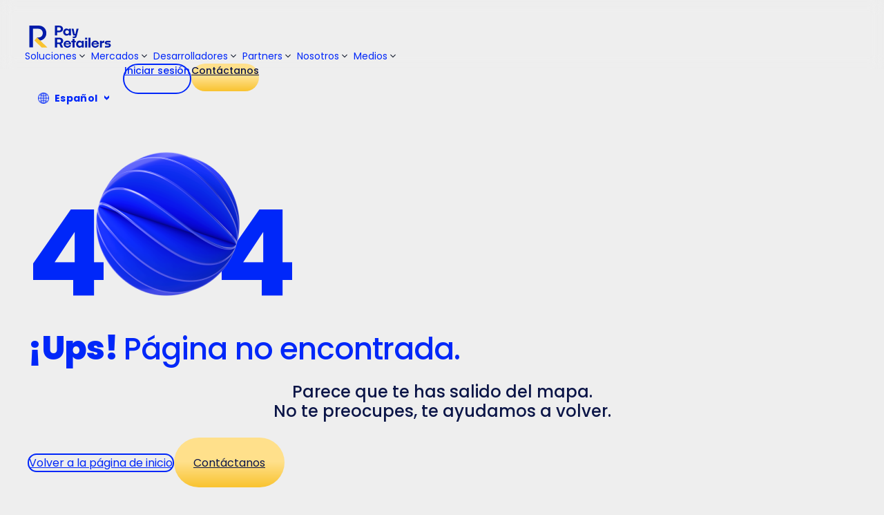

--- FILE ---
content_type: text/html; charset=utf-8
request_url: https://www.payretailers.com/es/2023/11/14/elevando-la-satisfaccion-del-usuario-el-valor-estrategico-de-payretailers-para-tu-base-de-clientes/
body_size: 826
content:
<!DOCTYPE html><html lang="es"><head><script>"undefined"!=typeof navigator&&"ReactSnap"===navigator.userAgent||"undefined"!=typeof window&&window.__REACT_SNAP__||function(e,t,n,a){e[a]=e[a]||[],e[a].push({"gtm.start":(new Date).getTime(),event:"gtm.js"});var o=t.getElementsByTagName(n)[0],g=t.createElement(n);g.async=!0,g.src="https://www.googletagmanager.com/gtm.js?id=GTM-WF2PCKS",o.parentNode.insertBefore(g,o)}(window,document,"script","dataLayer")</script><meta charset="utf-8"><link href="/favicon.ico" rel="icon"><meta content="width=device-width,initial-scale=1" name="viewport"><meta content="#000000" name="theme-color"><meta content="Su procesador de pagos en América Latina" name="description"><link href="/logo512.png" rel="apple-touch-icon"><link href="/manifest.json" rel="manifest"><link href="https://www-api.payretailers.com" rel="preconnect" crossorigin=""><link href="//www-api.payretailers.com" rel="dns-prefetch"><link href="/fonts/poppins/poppins-regular.woff2" rel="preload" crossorigin="" as="font" type="font/woff2"><link href="/fonts/poppins/poppins-500.woff2" rel="preload" crossorigin="" as="font" type="font/woff2"><link href="/fonts/poppins/poppins-700.woff2" rel="preload" crossorigin="" as="font" type="font/woff2"><link href="/fonts/poppins/poppins-800.woff2" rel="preload" crossorigin="" as="font" type="font/woff2"><style>@font-face{font-family:Poppins;font-style:normal;font-weight:400;font-display:swap;src:url(/fonts/poppins/poppins-regular.woff2) format("woff2")}@font-face{font-family:Poppins;font-style:italic;font-weight:400;font-display:swap;src:url(/fonts/poppins/poppins-italic.woff2) format("woff2")}@font-face{font-family:Poppins;font-style:normal;font-weight:500;font-display:swap;src:url(/fonts/poppins/poppins-500.woff2) format("woff2")}@font-face{font-family:Poppins;font-style:italic;font-weight:500;font-display:swap;src:url(/fonts/poppins/poppins-500-italic.woff2) format("woff2")}@font-face{font-family:Poppins;font-style:normal;font-weight:700;font-display:swap;src:url(/fonts/poppins/poppins-700.woff2) format("woff2")}@font-face{font-family:Poppins;font-style:italic;font-weight:700;font-display:swap;src:url(/fonts/poppins/poppins-700-italic.woff2) format("woff2")}@font-face{font-family:Poppins;font-style:normal;font-weight:800;font-display:swap;src:url(/fonts/poppins/poppins-800.woff2) format("woff2")}@font-face{font-family:Poppins;font-style:italic;font-weight:800;font-display:swap;src:url(/fonts/poppins/poppins-800-italic.woff2) format("woff2")}</style><title>PayRetailers</title><script defer src="/static/js/main.b7a0dcea.js"></script><link href="/static/css/main.2c0841ef.css" rel="stylesheet"></head><body><noscript><iframe height="0" src="https://www.googletagmanager.com/ns.html?id=GTM-WF2PCKS" style="display:none;visibility:hidden" width="0"></iframe></noscript><noscript>You need to enable JavaScript to run this app.</noscript><div id="root"><p></p></div><script defer src="https://www.google.com/recaptcha/api.js?render=6Le3Ji8rAAAAAONU4YuvX3mGhx38RKWuyEQilf3W" async id="google-recaptcha-v2-invisible-script"></script></body></html>

--- FILE ---
content_type: text/css; charset=utf-8
request_url: https://www.payretailers.com/static/css/page-not-found.5e3bff3a.chunk.css
body_size: 107
content:
.NotFound{flex-direction:column;padding:100px 0}.NotFound-box{flex-direction:column}.NotFound-box,.NotFound-title{align-items:center;justify-content:center}.NotFound-title span{color:#0027f9;color:var(--Color-Brand-Text-Highlight,#0027f9);font-family:Poppins;font-family:var(--Font-Family-All-purpose,Poppins);font-size:173.348px;font-style:normal;font-weight:600;letter-spacing:-1.733px;line-height:110%;text-align:center}.NotFound-title img{left:-16px;position:relative;z-index:1}.NotFound-content{background:#fff;border-radius:32px;line-height:100%;max-width:700px;padding:40px}.NotFound-actions{flex-direction:row;gap:24px;justify-content:center;width:100%}@media screen and (max-width:1024px){.NotFound-actions{flex-direction:column}}
/*# sourceMappingURL=page-not-found.5e3bff3a.chunk.css.map*/

--- FILE ---
content_type: application/javascript; charset=utf-8
request_url: https://www.payretailers.com/static/js/page-not-found.73054b17.chunk.js
body_size: 880
content:
"use strict";(self.webpackChunkpayretailers_front=self.webpackChunkpayretailers_front||[]).push([[9649],{4274:(e,a,s)=>{s.r(a),s.d(a,{default:()=>x});var t=s(2483),n=s(5152),l=s(4296),o=s(4383),r=s(9583);const c=s.p+"static/media/Pringles.ce4f1c4f0b767fbda5a2.png",i={es:{first:"\xa1Ups! ",last:"P\xe1gina no encontrada."},en:{first:"Oops! ",last:"Page not found."},pt:{first:"Ops! ",last:"P\xe1gina n\xe3o encontrada."}},d={es:"Parece que te has salido del mapa.<br/>No te preocupes, te ayudamos a volver.",en:"Looks like you\u2019ve wandered off the map.<br/>No worries, we\u2019ll get you back on track.",pt:"Parece que voc\xea saiu da rota.<br/>Sem problemas, a gente te ajuda a encontrar o caminho de novo."};var p=s(9295),m=s(6723);const{Header:h,Content:u}=l.A,x=()=>{const{lang:e}=(0,t.useContext)(r.s);console.log(window.location.pathname);["/es/latam/api-para-ecommerce/","/es/como-integrar-una-api-de-pago-para-transacciones-con-tarjetas-en-tu-sitio-web/","/es/nuestra-api/","/en/payretailers_api/"].includes(window.location.pathname)&&(window.location.href="https://www.payretailers.dev/docs/welcome");return(0,m.jsxs)(m.Fragment,{children:[(0,m.jsx)(h,{children:(0,m.jsx)("div",{className:"header-container",children:(0,m.jsx)(o.BF,{})})}),(0,m.jsx)("div",{className:"full-container",children:(0,m.jsx)(n.A,{vertical:!0,style:{maxWidth:"1400px",width:"100%"},children:(0,m.jsx)(u,{className:"global-content",children:(0,m.jsx)(n.A,{className:"NotFound",children:(0,m.jsxs)(n.A,{className:"NotFound-box",children:[(0,m.jsxs)(n.A,{className:"NotFound-title",children:[(0,m.jsx)("span",{children:"4"}),(0,m.jsx)("img",{loading:"lazy",src:c,alt:"not-found"}),(0,m.jsx)("span",{style:{marginLeft:"-50px"},children:"4"})]}),(0,m.jsx)(n.A,{children:(0,m.jsxs)("p",{children:[(0,m.jsx)("span",{className:"h4-headline-800",children:i[e].first}),(0,m.jsx)("span",{className:"h4-headline-500",style:{color:"#0027F9"},children:i[e].last})]})}),(0,m.jsx)(n.A,{children:(0,m.jsx)("p",{className:"s4-subtitle-500",dangerouslySetInnerHTML:{__html:d[e]}})}),(0,m.jsxs)(n.A,{className:"NotFound-actions",children:[(0,m.jsx)(o.EU,{title:p.yU[e],url:`/${e}/`,classStyle:"button-empty-md bt-medium-500"}),(0,m.jsx)(o.EU,{title:p.vE[e],url:`/${e}/${(e=>{let a;return a="es"===e?"contacto":"en"===e?"contact":"contato",a})(e)}`,classStyle:"button-yellow-md bt-medium-500"})]})]})})})})})]})}}}]);
//# sourceMappingURL=page-not-found.73054b17.chunk.js.map